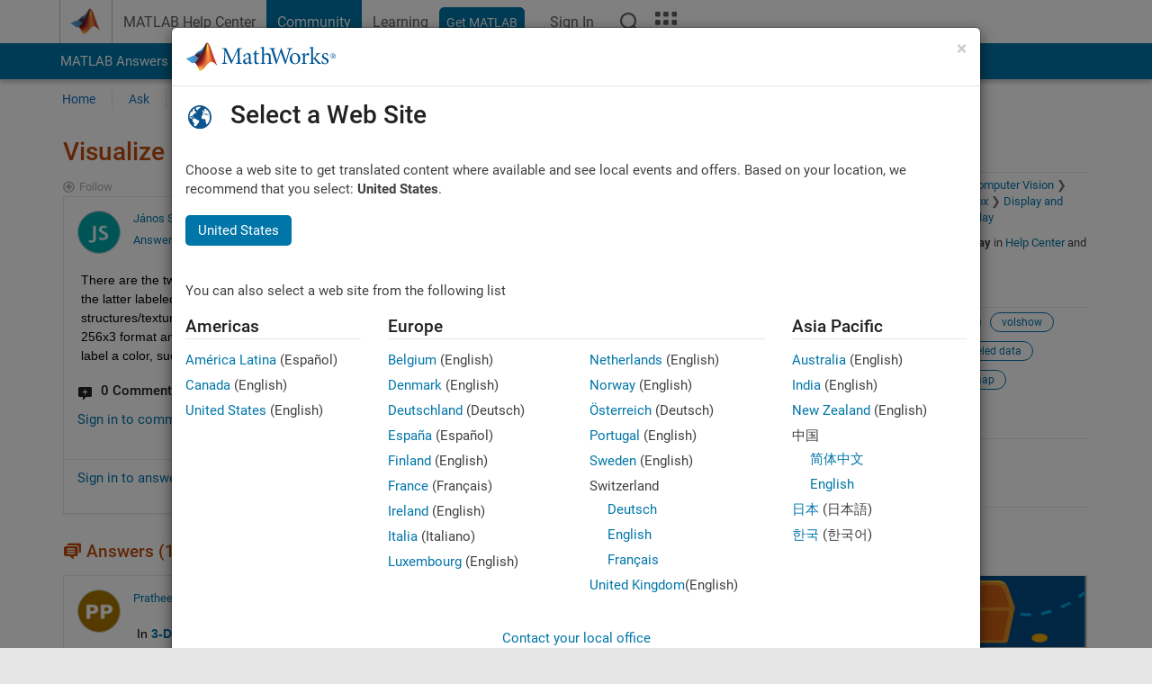

--- FILE ---
content_type: application/x-javascript;charset=utf-8
request_url: https://smetrics.mathworks.com/id?d_visid_ver=5.2.0&d_fieldgroup=A&mcorgid=B1441C8B533095C00A490D4D%40AdobeOrg&mid=65167300280549305947850940369578532941&ts=1769426845756
body_size: -33
content:
{"mid":"65167300280549305947850940369578532941"}